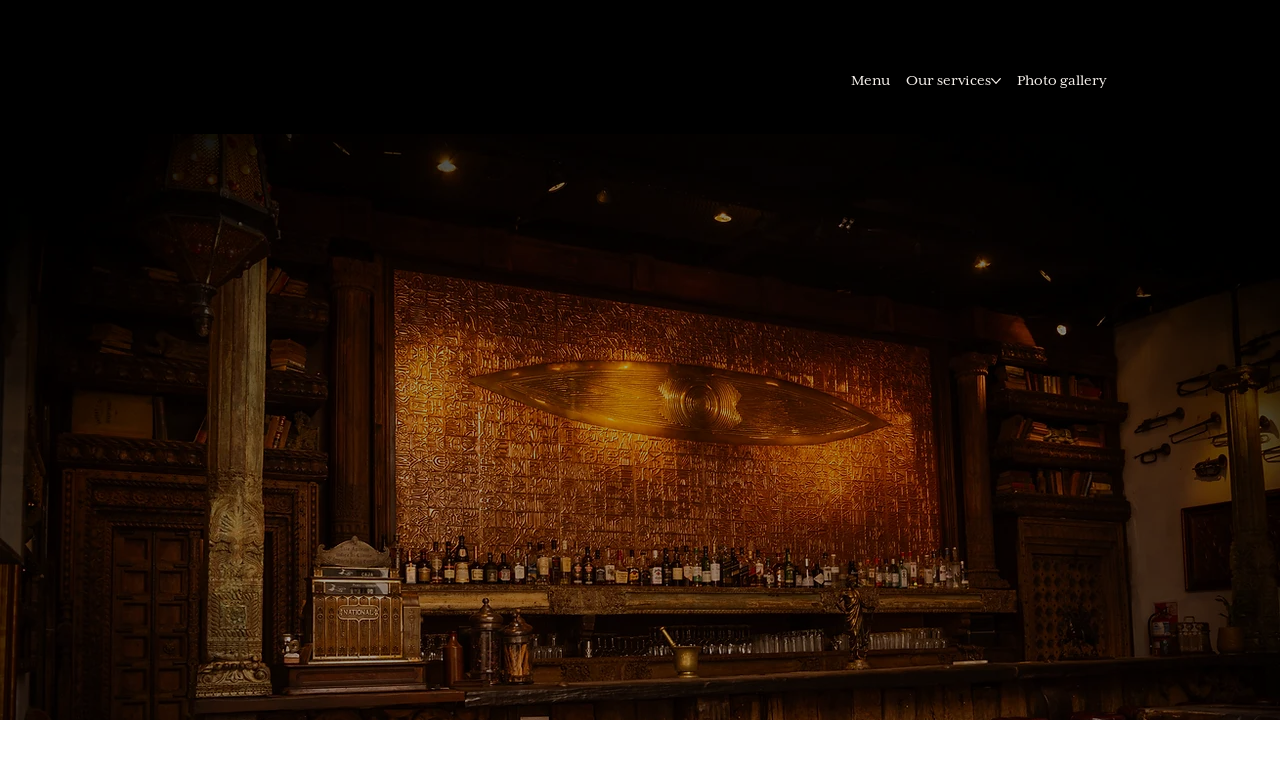

--- FILE ---
content_type: text/css; charset=utf-8
request_url: https://www.reydecopasbarcultural.com/_serverless/pro-gallery-css-v4-server/layoutCss?ver=2&id=comp-lyfuartf&items=3719_6000_4000%7C3563_2624_3936%7C3707_4000_6000%7C3630_2451_3669%7C3754_3861_5792%7C3549_4000_6000%7C3665_5906_3937%7C3583_3947_5920%7C3318_2624_3936%7C3446_3918_2612%7C3581_3709_5563%7C3547_2569_3805%7C3463_5906_3937%7C3725_3928_5892%7C3705_4000_6000%7C3328_4000_6000%7C3374_4000_6000%7C3698_6000_4000%7C3616_4000_6000%7C3740_4000_6000&container=5742.34375_1280_384.75_720&options=layoutParams_cropRatio:25.00%25/100%25%7ClayoutParams_structure_galleryRatio_value:0%7ClayoutParams_repeatingGroupTypes:%7ClayoutParams_gallerySpacing:0%7CgroupTypes:1%7CnumberOfImagesPerRow:4%7CcollageAmount:0.8%7CtextsVerticalPadding:0%7CtextsHorizontalPadding:0%7CcalculateTextBoxHeightMode:MANUAL%7CtargetItemSize:50%7CcubeRatio:25.00%25/100%25%7CexternalInfoHeight:0%7CexternalInfoWidth:0%7CisRTL:false%7CisVertical:false%7CminItemSize:120%7CgroupSize:1%7CchooseBestGroup:true%7CcubeImages:true%7CcubeType:fill%7CsmartCrop:false%7CcollageDensity:1%7CimageMargin:-1%7ChasThumbnails:false%7CgalleryThumbnailsAlignment:bottom%7CgridStyle:1%7CtitlePlacement:SHOW_ON_HOVER%7CarrowsSize:50%7CslideshowInfoSize:120%7CimageInfoType:NO_BACKGROUND%7CtextBoxHeight:0%7CscrollDirection:1%7CgalleryLayout:4%7CgallerySizeType:smart%7CgallerySize:50%7CcropOnlyFill:true%7CnumberOfImagesPerCol:1%7CgroupsPerStrip:0%7Cscatter:0%7CenableInfiniteScroll:true%7CthumbnailSpacings:5%7CarrowsPosition:0%7CthumbnailSize:120%7CcalculateTextBoxWidthMode:PERCENT%7CtextBoxWidthPercent:50%7CuseMaxDimensions:false%7CrotatingGroupTypes:%7CfixedColumns:0%7CrotatingCropRatios:%7CgallerySizePx:0%7CplaceGroupsLtr:false
body_size: 47
content:
#pro-gallery-comp-lyfuartf .pro-gallery-parent-container{ width: 1280px !important; height: 385px !important; } #pro-gallery-comp-lyfuartf [data-hook="item-container"][data-idx="0"].gallery-item-container{opacity: 1 !important;display: block !important;transition: opacity .2s ease !important;top: 0px !important;left: 0px !important;right: auto !important;height: 385px !important;width: 321px !important;} #pro-gallery-comp-lyfuartf [data-hook="item-container"][data-idx="0"] .gallery-item-common-info-outer{height: 100% !important;} #pro-gallery-comp-lyfuartf [data-hook="item-container"][data-idx="0"] .gallery-item-common-info{height: 100% !important;width: 100% !important;} #pro-gallery-comp-lyfuartf [data-hook="item-container"][data-idx="0"] .gallery-item-wrapper{width: 321px !important;height: 385px !important;margin: 0 !important;} #pro-gallery-comp-lyfuartf [data-hook="item-container"][data-idx="0"] .gallery-item-content{width: 321px !important;height: 385px !important;margin: 0px 0px !important;opacity: 1 !important;} #pro-gallery-comp-lyfuartf [data-hook="item-container"][data-idx="0"] .gallery-item-hover{width: 321px !important;height: 385px !important;opacity: 1 !important;} #pro-gallery-comp-lyfuartf [data-hook="item-container"][data-idx="0"] .item-hover-flex-container{width: 321px !important;height: 385px !important;margin: 0px 0px !important;opacity: 1 !important;} #pro-gallery-comp-lyfuartf [data-hook="item-container"][data-idx="0"] .gallery-item-wrapper img{width: 100% !important;height: 100% !important;opacity: 1 !important;} #pro-gallery-comp-lyfuartf [data-hook="item-container"][data-idx="1"].gallery-item-container{opacity: 1 !important;display: block !important;transition: opacity .2s ease !important;top: 0px !important;left: 320px !important;right: auto !important;height: 385px !important;width: 321px !important;} #pro-gallery-comp-lyfuartf [data-hook="item-container"][data-idx="1"] .gallery-item-common-info-outer{height: 100% !important;} #pro-gallery-comp-lyfuartf [data-hook="item-container"][data-idx="1"] .gallery-item-common-info{height: 100% !important;width: 100% !important;} #pro-gallery-comp-lyfuartf [data-hook="item-container"][data-idx="1"] .gallery-item-wrapper{width: 321px !important;height: 385px !important;margin: 0 !important;} #pro-gallery-comp-lyfuartf [data-hook="item-container"][data-idx="1"] .gallery-item-content{width: 321px !important;height: 385px !important;margin: 0px 0px !important;opacity: 1 !important;} #pro-gallery-comp-lyfuartf [data-hook="item-container"][data-idx="1"] .gallery-item-hover{width: 321px !important;height: 385px !important;opacity: 1 !important;} #pro-gallery-comp-lyfuartf [data-hook="item-container"][data-idx="1"] .item-hover-flex-container{width: 321px !important;height: 385px !important;margin: 0px 0px !important;opacity: 1 !important;} #pro-gallery-comp-lyfuartf [data-hook="item-container"][data-idx="1"] .gallery-item-wrapper img{width: 100% !important;height: 100% !important;opacity: 1 !important;} #pro-gallery-comp-lyfuartf [data-hook="item-container"][data-idx="2"].gallery-item-container{opacity: 1 !important;display: block !important;transition: opacity .2s ease !important;top: 0px !important;left: 640px !important;right: auto !important;height: 385px !important;width: 321px !important;} #pro-gallery-comp-lyfuartf [data-hook="item-container"][data-idx="2"] .gallery-item-common-info-outer{height: 100% !important;} #pro-gallery-comp-lyfuartf [data-hook="item-container"][data-idx="2"] .gallery-item-common-info{height: 100% !important;width: 100% !important;} #pro-gallery-comp-lyfuartf [data-hook="item-container"][data-idx="2"] .gallery-item-wrapper{width: 321px !important;height: 385px !important;margin: 0 !important;} #pro-gallery-comp-lyfuartf [data-hook="item-container"][data-idx="2"] .gallery-item-content{width: 321px !important;height: 385px !important;margin: 0px 0px !important;opacity: 1 !important;} #pro-gallery-comp-lyfuartf [data-hook="item-container"][data-idx="2"] .gallery-item-hover{width: 321px !important;height: 385px !important;opacity: 1 !important;} #pro-gallery-comp-lyfuartf [data-hook="item-container"][data-idx="2"] .item-hover-flex-container{width: 321px !important;height: 385px !important;margin: 0px 0px !important;opacity: 1 !important;} #pro-gallery-comp-lyfuartf [data-hook="item-container"][data-idx="2"] .gallery-item-wrapper img{width: 100% !important;height: 100% !important;opacity: 1 !important;} #pro-gallery-comp-lyfuartf [data-hook="item-container"][data-idx="3"]{display: none !important;} #pro-gallery-comp-lyfuartf [data-hook="item-container"][data-idx="4"]{display: none !important;} #pro-gallery-comp-lyfuartf [data-hook="item-container"][data-idx="5"]{display: none !important;} #pro-gallery-comp-lyfuartf [data-hook="item-container"][data-idx="6"]{display: none !important;} #pro-gallery-comp-lyfuartf [data-hook="item-container"][data-idx="7"]{display: none !important;} #pro-gallery-comp-lyfuartf [data-hook="item-container"][data-idx="8"]{display: none !important;} #pro-gallery-comp-lyfuartf [data-hook="item-container"][data-idx="9"]{display: none !important;} #pro-gallery-comp-lyfuartf [data-hook="item-container"][data-idx="10"]{display: none !important;} #pro-gallery-comp-lyfuartf [data-hook="item-container"][data-idx="11"]{display: none !important;} #pro-gallery-comp-lyfuartf [data-hook="item-container"][data-idx="12"]{display: none !important;} #pro-gallery-comp-lyfuartf [data-hook="item-container"][data-idx="13"]{display: none !important;} #pro-gallery-comp-lyfuartf [data-hook="item-container"][data-idx="14"]{display: none !important;} #pro-gallery-comp-lyfuartf [data-hook="item-container"][data-idx="15"]{display: none !important;} #pro-gallery-comp-lyfuartf [data-hook="item-container"][data-idx="16"]{display: none !important;} #pro-gallery-comp-lyfuartf [data-hook="item-container"][data-idx="17"]{display: none !important;} #pro-gallery-comp-lyfuartf [data-hook="item-container"][data-idx="18"]{display: none !important;} #pro-gallery-comp-lyfuartf [data-hook="item-container"][data-idx="19"]{display: none !important;} #pro-gallery-comp-lyfuartf .pro-gallery-prerender{height:385px !important;}#pro-gallery-comp-lyfuartf {height:385px !important; width:1280px !important;}#pro-gallery-comp-lyfuartf .pro-gallery-margin-container {height:385px !important;}#pro-gallery-comp-lyfuartf .one-row:not(.thumbnails-gallery) {height:384px !important; width:1279px !important;}#pro-gallery-comp-lyfuartf .one-row:not(.thumbnails-gallery) .gallery-horizontal-scroll {height:384px !important;}#pro-gallery-comp-lyfuartf .pro-gallery-parent-container:not(.gallery-slideshow) [data-hook=group-view] .item-link-wrapper::before {height:384px !important; width:1279px !important;}#pro-gallery-comp-lyfuartf .pro-gallery-parent-container {height:385px !important; width:1280px !important;}